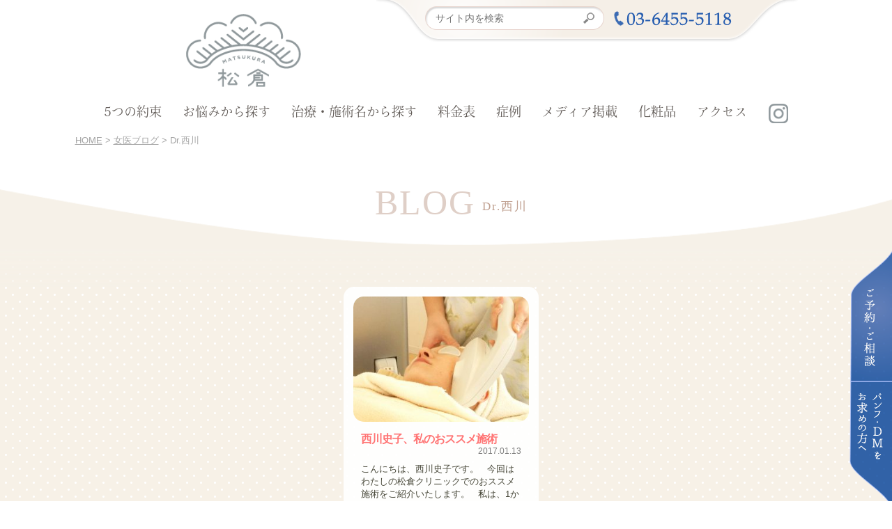

--- FILE ---
content_type: text/html; charset=UTF-8
request_url: https://www.matsukura-clinic.com/category/joi/dr-%E8%A5%BF%E5%B7%9D/
body_size: 6281
content:
<!DOCTYPE html>
<html lang="ja">
<head>
<!-- Google Tag Manager -->
<script>(function(w,d,s,l,i){w[l]=w[l]||[];w[l].push({'gtm.start':new Date().getTime(),event:'gtm.js'});var f=d.getElementsByTagName(s)[0],j=d.createElement(s),dl=l!='dataLayer'?'&l='+l:'';j.async=true;j.src='https://www.googletagmanager.com/gtm.js?id='+i+dl;f.parentNode.insertBefore(j,f);})(window,document,'script','dataLayer','GTM-WDCX8SVS');</script>
<!-- End Google Tag Manager -->

<script type="text/javascript">(function(c,l,a,r,i,t,y){c[a]=c[a]||function(){(c[a].q=c[a].q||[]).push(arguments)};t=l.createElement(r);t.async=1;t.src="https://www.clarity.ms/tag/"+i;y=l.getElementsByTagName(r)[0];y.parentNode.insertBefore(t,y);})(window, document, "clarity", "script", "k8eicwio6i");</script>

<meta charset="UTF-8">
<meta name="viewport" content="width=device-width, maximum-scale=1.0, user-scalable=yes, target-densitydpi=device-dpi, shrink-to-fit=no">
<link rel='stylesheet' href='https://www.matsukura-clinic.com/wp-content/themes/matsukura_v2/css/common.css' type='text/css' media='all' />
<link rel='stylesheet' href='https://www.matsukura-clinic.com/wp-content/themes/matsukura_v2/common/matsukura-custom-css/css/parts.css?var20241120-006'>
<script src ="https://www.matsukura-clinic.com/wp-content/themes/matsukura_v2/js/jquery.min.js"></script>
<script src ="https://www.matsukura-clinic.com/wp-content/themes/matsukura_v2/js/common.js"></script>
<script src="https://use.typekit.net/xku5svp.js"></script>
<script>try{Typekit.load({ async: true });}catch(e){}</script>
<meta property="og:image" content="https://www.matsukura-clinic.com/wp-content/themes/matsukura_v2/images/ogp.png">
<!--[if IE]><link rel="shortcut icon" href="https://www.matsukura-clinic.com/wp-content/themes/matsukura_v2/images/favicon.ico"><![endif]-->
<meta name="msapplication-TileImage" content="https://www.matsukura-clinic.com/wp-content/themes/matsukura_v2/images/ogp.png">
<link rel="apple-touch-icon" href="https://www.matsukura-clinic.com/wp-content/themes/matsukura_v2/images/apple_icon.png">
<link rel="apple-touch-icon" sizes="32x32" href="https://www.matsukura-clinic.com/wp-content/themes/matsukura_v2/images/favicon32.png">
<link rel="apple-touch-icon" sizes="152x152" href="https://www.matsukura-clinic.com/wp-content/themes/matsukura_v2/images/favicon152.png">
<link rel="icon" href="https://www.matsukura-clinic.com/wp-content/themes/matsukura_v2/images/favicon.png">


	<style>img:is([sizes="auto" i], [sizes^="auto," i]) { contain-intrinsic-size: 3000px 1500px }</style>
	
		<!-- All in One SEO 4.8.3.1 - aioseo.com -->
		<title>Dr.西川 | 松倉クリニック表参道| 東京の美容皮膚科、美容外科</title>
	<meta name="robots" content="noindex, max-snippet:-1, max-image-preview:large, max-video-preview:-1" />
	<link rel="canonical" href="https://www.matsukura-clinic.com/category/joi/dr-%e8%a5%bf%e5%b7%9d/" />
	<meta name="generator" content="All in One SEO (AIOSEO) 4.8.3.1" />
		<!-- All in One SEO -->

<script type="text/javascript" id="wpp-js" src="https://www.matsukura-clinic.com/wp-content/plugins/wordpress-popular-posts/assets/js/wpp.js?ver=7.3.1" data-sampling="0" data-sampling-rate="100" data-api-url="https://www.matsukura-clinic.com/wp-json/wordpress-popular-posts" data-post-id="0" data-token="ce39f370fa" data-lang="0" data-debug="1"></script>
<link rel="alternate" type="application/rss+xml" title="松倉クリニック表参道| 東京の美容皮膚科、美容外科 &raquo; Dr.西川 カテゴリーのフィード" href="https://www.matsukura-clinic.com/category/joi/dr-%e8%a5%bf%e5%b7%9d/feed/" />
<script type="text/javascript">
/* <![CDATA[ */
window._wpemojiSettings = {"baseUrl":"https:\/\/s.w.org\/images\/core\/emoji\/16.0.1\/72x72\/","ext":".png","svgUrl":"https:\/\/s.w.org\/images\/core\/emoji\/16.0.1\/svg\/","svgExt":".svg","source":{"concatemoji":"https:\/\/www.matsukura-clinic.com\/wp-includes\/js\/wp-emoji-release.min.js?ver=6.8.3"}};
/*! This file is auto-generated */
!function(s,n){var o,i,e;function c(e){try{var t={supportTests:e,timestamp:(new Date).valueOf()};sessionStorage.setItem(o,JSON.stringify(t))}catch(e){}}function p(e,t,n){e.clearRect(0,0,e.canvas.width,e.canvas.height),e.fillText(t,0,0);var t=new Uint32Array(e.getImageData(0,0,e.canvas.width,e.canvas.height).data),a=(e.clearRect(0,0,e.canvas.width,e.canvas.height),e.fillText(n,0,0),new Uint32Array(e.getImageData(0,0,e.canvas.width,e.canvas.height).data));return t.every(function(e,t){return e===a[t]})}function u(e,t){e.clearRect(0,0,e.canvas.width,e.canvas.height),e.fillText(t,0,0);for(var n=e.getImageData(16,16,1,1),a=0;a<n.data.length;a++)if(0!==n.data[a])return!1;return!0}function f(e,t,n,a){switch(t){case"flag":return n(e,"\ud83c\udff3\ufe0f\u200d\u26a7\ufe0f","\ud83c\udff3\ufe0f\u200b\u26a7\ufe0f")?!1:!n(e,"\ud83c\udde8\ud83c\uddf6","\ud83c\udde8\u200b\ud83c\uddf6")&&!n(e,"\ud83c\udff4\udb40\udc67\udb40\udc62\udb40\udc65\udb40\udc6e\udb40\udc67\udb40\udc7f","\ud83c\udff4\u200b\udb40\udc67\u200b\udb40\udc62\u200b\udb40\udc65\u200b\udb40\udc6e\u200b\udb40\udc67\u200b\udb40\udc7f");case"emoji":return!a(e,"\ud83e\udedf")}return!1}function g(e,t,n,a){var r="undefined"!=typeof WorkerGlobalScope&&self instanceof WorkerGlobalScope?new OffscreenCanvas(300,150):s.createElement("canvas"),o=r.getContext("2d",{willReadFrequently:!0}),i=(o.textBaseline="top",o.font="600 32px Arial",{});return e.forEach(function(e){i[e]=t(o,e,n,a)}),i}function t(e){var t=s.createElement("script");t.src=e,t.defer=!0,s.head.appendChild(t)}"undefined"!=typeof Promise&&(o="wpEmojiSettingsSupports",i=["flag","emoji"],n.supports={everything:!0,everythingExceptFlag:!0},e=new Promise(function(e){s.addEventListener("DOMContentLoaded",e,{once:!0})}),new Promise(function(t){var n=function(){try{var e=JSON.parse(sessionStorage.getItem(o));if("object"==typeof e&&"number"==typeof e.timestamp&&(new Date).valueOf()<e.timestamp+604800&&"object"==typeof e.supportTests)return e.supportTests}catch(e){}return null}();if(!n){if("undefined"!=typeof Worker&&"undefined"!=typeof OffscreenCanvas&&"undefined"!=typeof URL&&URL.createObjectURL&&"undefined"!=typeof Blob)try{var e="postMessage("+g.toString()+"("+[JSON.stringify(i),f.toString(),p.toString(),u.toString()].join(",")+"));",a=new Blob([e],{type:"text/javascript"}),r=new Worker(URL.createObjectURL(a),{name:"wpTestEmojiSupports"});return void(r.onmessage=function(e){c(n=e.data),r.terminate(),t(n)})}catch(e){}c(n=g(i,f,p,u))}t(n)}).then(function(e){for(var t in e)n.supports[t]=e[t],n.supports.everything=n.supports.everything&&n.supports[t],"flag"!==t&&(n.supports.everythingExceptFlag=n.supports.everythingExceptFlag&&n.supports[t]);n.supports.everythingExceptFlag=n.supports.everythingExceptFlag&&!n.supports.flag,n.DOMReady=!1,n.readyCallback=function(){n.DOMReady=!0}}).then(function(){return e}).then(function(){var e;n.supports.everything||(n.readyCallback(),(e=n.source||{}).concatemoji?t(e.concatemoji):e.wpemoji&&e.twemoji&&(t(e.twemoji),t(e.wpemoji)))}))}((window,document),window._wpemojiSettings);
/* ]]> */
</script>
<style id='wp-emoji-styles-inline-css' type='text/css'>

	img.wp-smiley, img.emoji {
		display: inline !important;
		border: none !important;
		box-shadow: none !important;
		height: 1em !important;
		width: 1em !important;
		margin: 0 0.07em !important;
		vertical-align: -0.1em !important;
		background: none !important;
		padding: 0 !important;
	}
</style>
<link rel='stylesheet' id='wp-block-library-css' href='https://www.matsukura-clinic.com/wp-includes/css/dist/block-library/style.min.css?ver=6.8.3' type='text/css' media='all' />
<style id='classic-theme-styles-inline-css' type='text/css'>
/*! This file is auto-generated */
.wp-block-button__link{color:#fff;background-color:#32373c;border-radius:9999px;box-shadow:none;text-decoration:none;padding:calc(.667em + 2px) calc(1.333em + 2px);font-size:1.125em}.wp-block-file__button{background:#32373c;color:#fff;text-decoration:none}
</style>
<style id='global-styles-inline-css' type='text/css'>
:root{--wp--preset--aspect-ratio--square: 1;--wp--preset--aspect-ratio--4-3: 4/3;--wp--preset--aspect-ratio--3-4: 3/4;--wp--preset--aspect-ratio--3-2: 3/2;--wp--preset--aspect-ratio--2-3: 2/3;--wp--preset--aspect-ratio--16-9: 16/9;--wp--preset--aspect-ratio--9-16: 9/16;--wp--preset--color--black: #000000;--wp--preset--color--cyan-bluish-gray: #abb8c3;--wp--preset--color--white: #ffffff;--wp--preset--color--pale-pink: #f78da7;--wp--preset--color--vivid-red: #cf2e2e;--wp--preset--color--luminous-vivid-orange: #ff6900;--wp--preset--color--luminous-vivid-amber: #fcb900;--wp--preset--color--light-green-cyan: #7bdcb5;--wp--preset--color--vivid-green-cyan: #00d084;--wp--preset--color--pale-cyan-blue: #8ed1fc;--wp--preset--color--vivid-cyan-blue: #0693e3;--wp--preset--color--vivid-purple: #9b51e0;--wp--preset--gradient--vivid-cyan-blue-to-vivid-purple: linear-gradient(135deg,rgba(6,147,227,1) 0%,rgb(155,81,224) 100%);--wp--preset--gradient--light-green-cyan-to-vivid-green-cyan: linear-gradient(135deg,rgb(122,220,180) 0%,rgb(0,208,130) 100%);--wp--preset--gradient--luminous-vivid-amber-to-luminous-vivid-orange: linear-gradient(135deg,rgba(252,185,0,1) 0%,rgba(255,105,0,1) 100%);--wp--preset--gradient--luminous-vivid-orange-to-vivid-red: linear-gradient(135deg,rgba(255,105,0,1) 0%,rgb(207,46,46) 100%);--wp--preset--gradient--very-light-gray-to-cyan-bluish-gray: linear-gradient(135deg,rgb(238,238,238) 0%,rgb(169,184,195) 100%);--wp--preset--gradient--cool-to-warm-spectrum: linear-gradient(135deg,rgb(74,234,220) 0%,rgb(151,120,209) 20%,rgb(207,42,186) 40%,rgb(238,44,130) 60%,rgb(251,105,98) 80%,rgb(254,248,76) 100%);--wp--preset--gradient--blush-light-purple: linear-gradient(135deg,rgb(255,206,236) 0%,rgb(152,150,240) 100%);--wp--preset--gradient--blush-bordeaux: linear-gradient(135deg,rgb(254,205,165) 0%,rgb(254,45,45) 50%,rgb(107,0,62) 100%);--wp--preset--gradient--luminous-dusk: linear-gradient(135deg,rgb(255,203,112) 0%,rgb(199,81,192) 50%,rgb(65,88,208) 100%);--wp--preset--gradient--pale-ocean: linear-gradient(135deg,rgb(255,245,203) 0%,rgb(182,227,212) 50%,rgb(51,167,181) 100%);--wp--preset--gradient--electric-grass: linear-gradient(135deg,rgb(202,248,128) 0%,rgb(113,206,126) 100%);--wp--preset--gradient--midnight: linear-gradient(135deg,rgb(2,3,129) 0%,rgb(40,116,252) 100%);--wp--preset--font-size--small: 13px;--wp--preset--font-size--medium: 20px;--wp--preset--font-size--large: 36px;--wp--preset--font-size--x-large: 42px;--wp--preset--spacing--20: 0.44rem;--wp--preset--spacing--30: 0.67rem;--wp--preset--spacing--40: 1rem;--wp--preset--spacing--50: 1.5rem;--wp--preset--spacing--60: 2.25rem;--wp--preset--spacing--70: 3.38rem;--wp--preset--spacing--80: 5.06rem;--wp--preset--shadow--natural: 6px 6px 9px rgba(0, 0, 0, 0.2);--wp--preset--shadow--deep: 12px 12px 50px rgba(0, 0, 0, 0.4);--wp--preset--shadow--sharp: 6px 6px 0px rgba(0, 0, 0, 0.2);--wp--preset--shadow--outlined: 6px 6px 0px -3px rgba(255, 255, 255, 1), 6px 6px rgba(0, 0, 0, 1);--wp--preset--shadow--crisp: 6px 6px 0px rgba(0, 0, 0, 1);}:where(.is-layout-flex){gap: 0.5em;}:where(.is-layout-grid){gap: 0.5em;}body .is-layout-flex{display: flex;}.is-layout-flex{flex-wrap: wrap;align-items: center;}.is-layout-flex > :is(*, div){margin: 0;}body .is-layout-grid{display: grid;}.is-layout-grid > :is(*, div){margin: 0;}:where(.wp-block-columns.is-layout-flex){gap: 2em;}:where(.wp-block-columns.is-layout-grid){gap: 2em;}:where(.wp-block-post-template.is-layout-flex){gap: 1.25em;}:where(.wp-block-post-template.is-layout-grid){gap: 1.25em;}.has-black-color{color: var(--wp--preset--color--black) !important;}.has-cyan-bluish-gray-color{color: var(--wp--preset--color--cyan-bluish-gray) !important;}.has-white-color{color: var(--wp--preset--color--white) !important;}.has-pale-pink-color{color: var(--wp--preset--color--pale-pink) !important;}.has-vivid-red-color{color: var(--wp--preset--color--vivid-red) !important;}.has-luminous-vivid-orange-color{color: var(--wp--preset--color--luminous-vivid-orange) !important;}.has-luminous-vivid-amber-color{color: var(--wp--preset--color--luminous-vivid-amber) !important;}.has-light-green-cyan-color{color: var(--wp--preset--color--light-green-cyan) !important;}.has-vivid-green-cyan-color{color: var(--wp--preset--color--vivid-green-cyan) !important;}.has-pale-cyan-blue-color{color: var(--wp--preset--color--pale-cyan-blue) !important;}.has-vivid-cyan-blue-color{color: var(--wp--preset--color--vivid-cyan-blue) !important;}.has-vivid-purple-color{color: var(--wp--preset--color--vivid-purple) !important;}.has-black-background-color{background-color: var(--wp--preset--color--black) !important;}.has-cyan-bluish-gray-background-color{background-color: var(--wp--preset--color--cyan-bluish-gray) !important;}.has-white-background-color{background-color: var(--wp--preset--color--white) !important;}.has-pale-pink-background-color{background-color: var(--wp--preset--color--pale-pink) !important;}.has-vivid-red-background-color{background-color: var(--wp--preset--color--vivid-red) !important;}.has-luminous-vivid-orange-background-color{background-color: var(--wp--preset--color--luminous-vivid-orange) !important;}.has-luminous-vivid-amber-background-color{background-color: var(--wp--preset--color--luminous-vivid-amber) !important;}.has-light-green-cyan-background-color{background-color: var(--wp--preset--color--light-green-cyan) !important;}.has-vivid-green-cyan-background-color{background-color: var(--wp--preset--color--vivid-green-cyan) !important;}.has-pale-cyan-blue-background-color{background-color: var(--wp--preset--color--pale-cyan-blue) !important;}.has-vivid-cyan-blue-background-color{background-color: var(--wp--preset--color--vivid-cyan-blue) !important;}.has-vivid-purple-background-color{background-color: var(--wp--preset--color--vivid-purple) !important;}.has-black-border-color{border-color: var(--wp--preset--color--black) !important;}.has-cyan-bluish-gray-border-color{border-color: var(--wp--preset--color--cyan-bluish-gray) !important;}.has-white-border-color{border-color: var(--wp--preset--color--white) !important;}.has-pale-pink-border-color{border-color: var(--wp--preset--color--pale-pink) !important;}.has-vivid-red-border-color{border-color: var(--wp--preset--color--vivid-red) !important;}.has-luminous-vivid-orange-border-color{border-color: var(--wp--preset--color--luminous-vivid-orange) !important;}.has-luminous-vivid-amber-border-color{border-color: var(--wp--preset--color--luminous-vivid-amber) !important;}.has-light-green-cyan-border-color{border-color: var(--wp--preset--color--light-green-cyan) !important;}.has-vivid-green-cyan-border-color{border-color: var(--wp--preset--color--vivid-green-cyan) !important;}.has-pale-cyan-blue-border-color{border-color: var(--wp--preset--color--pale-cyan-blue) !important;}.has-vivid-cyan-blue-border-color{border-color: var(--wp--preset--color--vivid-cyan-blue) !important;}.has-vivid-purple-border-color{border-color: var(--wp--preset--color--vivid-purple) !important;}.has-vivid-cyan-blue-to-vivid-purple-gradient-background{background: var(--wp--preset--gradient--vivid-cyan-blue-to-vivid-purple) !important;}.has-light-green-cyan-to-vivid-green-cyan-gradient-background{background: var(--wp--preset--gradient--light-green-cyan-to-vivid-green-cyan) !important;}.has-luminous-vivid-amber-to-luminous-vivid-orange-gradient-background{background: var(--wp--preset--gradient--luminous-vivid-amber-to-luminous-vivid-orange) !important;}.has-luminous-vivid-orange-to-vivid-red-gradient-background{background: var(--wp--preset--gradient--luminous-vivid-orange-to-vivid-red) !important;}.has-very-light-gray-to-cyan-bluish-gray-gradient-background{background: var(--wp--preset--gradient--very-light-gray-to-cyan-bluish-gray) !important;}.has-cool-to-warm-spectrum-gradient-background{background: var(--wp--preset--gradient--cool-to-warm-spectrum) !important;}.has-blush-light-purple-gradient-background{background: var(--wp--preset--gradient--blush-light-purple) !important;}.has-blush-bordeaux-gradient-background{background: var(--wp--preset--gradient--blush-bordeaux) !important;}.has-luminous-dusk-gradient-background{background: var(--wp--preset--gradient--luminous-dusk) !important;}.has-pale-ocean-gradient-background{background: var(--wp--preset--gradient--pale-ocean) !important;}.has-electric-grass-gradient-background{background: var(--wp--preset--gradient--electric-grass) !important;}.has-midnight-gradient-background{background: var(--wp--preset--gradient--midnight) !important;}.has-small-font-size{font-size: var(--wp--preset--font-size--small) !important;}.has-medium-font-size{font-size: var(--wp--preset--font-size--medium) !important;}.has-large-font-size{font-size: var(--wp--preset--font-size--large) !important;}.has-x-large-font-size{font-size: var(--wp--preset--font-size--x-large) !important;}
:where(.wp-block-post-template.is-layout-flex){gap: 1.25em;}:where(.wp-block-post-template.is-layout-grid){gap: 1.25em;}
:where(.wp-block-columns.is-layout-flex){gap: 2em;}:where(.wp-block-columns.is-layout-grid){gap: 2em;}
:root :where(.wp-block-pullquote){font-size: 1.5em;line-height: 1.6;}
</style>
<link rel='stylesheet' id='wordpress-popular-posts-css-css' href='https://www.matsukura-clinic.com/wp-content/plugins/wordpress-popular-posts/assets/css/wpp.css?ver=7.3.1' type='text/css' media='all' />
<link rel="https://api.w.org/" href="https://www.matsukura-clinic.com/wp-json/" /><link rel="alternate" title="JSON" type="application/json" href="https://www.matsukura-clinic.com/wp-json/wp/v2/categories/190" /><link rel="EditURI" type="application/rsd+xml" title="RSD" href="https://www.matsukura-clinic.com/xmlrpc.php?rsd" />
<meta name="generator" content="WordPress 6.8.3" />
            <style id="wpp-loading-animation-styles">@-webkit-keyframes bgslide{from{background-position-x:0}to{background-position-x:-200%}}@keyframes bgslide{from{background-position-x:0}to{background-position-x:-200%}}.wpp-widget-block-placeholder,.wpp-shortcode-placeholder{margin:0 auto;width:60px;height:3px;background:#dd3737;background:linear-gradient(90deg,#dd3737 0%,#571313 10%,#dd3737 100%);background-size:200% auto;border-radius:3px;-webkit-animation:bgslide 1s infinite linear;animation:bgslide 1s infinite linear}</style>
            <!-- ## NXS/OG ## --><!-- ## NXSOGTAGS ## --><!-- ## NXS/OG ## -->
	<style>img:is([sizes="auto" i], [sizes^="auto," i]) { contain-intrinsic-size: 3000px 1500px }</style>
	
		<!-- All in One SEO 4.8.3.1 - aioseo.com -->
	<meta name="robots" content="noindex, max-snippet:-1, max-image-preview:large, max-video-preview:-1" />
	<link rel="canonical" href="https://www.matsukura-clinic.com/category/joi/dr-%e8%a5%bf%e5%b7%9d/" />
	<meta name="generator" content="All in One SEO (AIOSEO) 4.8.3.1" />
		<!-- All in One SEO -->

<script type="text/javascript" id="wpp-js" src="https://www.matsukura-clinic.com/wp-content/plugins/wordpress-popular-posts/assets/js/wpp.js?ver=7.3.1" data-sampling="0" data-sampling-rate="100" data-api-url="https://www.matsukura-clinic.com/wp-json/wordpress-popular-posts" data-post-id="0" data-token="ce39f370fa" data-lang="0" data-debug="1"></script>
<link rel="alternate" type="application/rss+xml" title="松倉クリニック表参道| 東京の美容皮膚科、美容外科 &raquo; Dr.西川 カテゴリーのフィード" href="https://www.matsukura-clinic.com/category/joi/dr-%e8%a5%bf%e5%b7%9d/feed/" />
<link rel="https://api.w.org/" href="https://www.matsukura-clinic.com/wp-json/" /><link rel="alternate" title="JSON" type="application/json" href="https://www.matsukura-clinic.com/wp-json/wp/v2/categories/190" /><link rel="EditURI" type="application/rsd+xml" title="RSD" href="https://www.matsukura-clinic.com/xmlrpc.php?rsd" />
<meta name="generator" content="WordPress 6.8.3" />
            <style id="wpp-loading-animation-styles">@-webkit-keyframes bgslide{from{background-position-x:0}to{background-position-x:-200%}}@keyframes bgslide{from{background-position-x:0}to{background-position-x:-200%}}.wpp-widget-block-placeholder,.wpp-shortcode-placeholder{margin:0 auto;width:60px;height:3px;background:#dd3737;background:linear-gradient(90deg,#dd3737 0%,#571313 10%,#dd3737 100%);background-size:200% auto;border-radius:3px;-webkit-animation:bgslide 1s infinite linear;animation:bgslide 1s infinite linear}</style>
            <!-- ## NXS/OG ## --><!-- ## NXSOGTAGS ## --><!-- ## NXS/OG ## -->
<link rel='stylesheet' href='https://www.matsukura-clinic.com/wp-content/themes/matsukura_v2/css/blog.css' type='text/css' media='all' />
</head>

<body id="p_page" class="%e8%a5%bf%e5%b7%9d%e5%8f%b2%e5%ad%90%e3%80%81%e7%a7%81%e3%81%ae%e3%81%8a%e3%82%b9%e3%82%b9%e3%83%a1%e6%96%bd%e8%a1%93">
<div id="fb-root"></div>
<script>(function(d, s, id) {
var js, fjs = d.getElementsByTagName(s)[0];
if (d.getElementById(id)) return;
js = d.createElement(s); js.id = id;
js.src = "//connect.facebook.net/ja_JP/sdk.js#xfbml=1&version=v2.8&appId=644800182365384";
fjs.parentNode.insertBefore(js, fjs);
}(document, 'script', 'facebook-jssdk'));</script>
<!-- Google Tag Manager -->
<noscript><iframe src="//www.googletagmanager.com/ns.html?id=GTM-WTZF6Z"
height="0" width="0" style="display:none;visibility:hidden"></iframe></noscript>
<script>(function(w,d,s,l,i){w[l]=w[l]||[];w[l].push({'gtm.start':
new Date().getTime(),event:'gtm.js'});var f=d.getElementsByTagName(s)[0],
j=d.createElement(s),dl=l!='dataLayer'?'&l='+l:'';j.async=true;j.src=
'//www.googletagmanager.com/gtm.js?id='+i+dl;f.parentNode.insertBefore(j,f);
})(window,document,'script','dataLayer','GTM-WTZF6Z');</script>
<!-- End Google Tag Manager -->

<!-- Google Tag Manager (noscript) -->
<noscript><iframe src="https://www.googletagmanager.com/ns.html?id=GTM-WDCX8SVS" height="0" width="0" style="display:none;visibility:hidden"></iframe></noscript>
<!-- End Google Tag Manager (noscript) -->
<header>
<a href="https://www.matsukura-clinic.com/" class="logo"><img src ="https://www.matsukura-clinic.com/wp-content/themes/matsukura_v2/images/matsukura_logo-pc.png" alt="松倉クリニック表参道"></a>

<nav id="h_navi">
<ul>
<li><a href="https://www.matsukura-clinic.com/concept/">5つの約束</a></li>
<li><a href="https://www.matsukura-clinic.com/menu/">お悩みから探す</a></li>
<li><a href="https://www.matsukura-clinic.com/treatment/">治療・施術名から探す</a></li>
<li><a href="https://www.matsukura-clinic.com/price/">料金表</a></li>
<li><a href="https://www.matsukura-clinic.com/case/">症例</a></li>
<li><a href="https://www.matsukura-clinic.com/media/">メディア掲載</a></li>
<li><a href="https://www.matsukura-clinic.com/treatment/homecare/">化粧品</a></li>
<li><a href="https://www.matsukura-clinic.com/#cli_information">アクセス</a></li>
<li><div class="icon"><a href="https://www.instagram.com/matsukura_clinic/?hl=ja" target="_blank"><img src ="https://www.matsukura-clinic.com/wp-content/uploads/2021/06/ico_instagram-1.png" alt="Facebook"></a></div></li>
</ul>
</nav>



<div class="m_top">
<form role="search" method="get" class="search-form" action="https://www.matsukura-clinic.com/">
<input type="search" class="search-field" placeholder="サイト内を検索" value="" name="s">
<input type="submit" class="search-button" value="検索">
</form>
<a href="tel:0364555118" id="h_tel"><img src ="https://www.matsukura-clinic.com/wp-content/themes/matsukura_v2/images/txt_teltop.png" alt="ご予約は0364555118"></a>
</div>
<div class="m_pan_pc">
<div class="m_pan_txt">  
<!-- Breadcrumb NavXT 7.4.1 -->
<span property="itemListElement" typeof="ListItem"><a property="item" typeof="WebPage" title="Go to 松倉クリニック表参道| 東京の美容皮膚科、美容外科." href="https://www.matsukura-clinic.com" class="home" ><span property="name">HOME</span></a><meta property="position" content="1"></span> &gt; <span property="itemListElement" typeof="ListItem"><a property="item" typeof="WebPage" title="Go to the 女医ブログ カテゴリー archives." href="https://www.matsukura-clinic.com/category/joi/" class="taxonomy category" ><span property="name">女医ブログ</span></a><meta property="position" content="2"></span> &gt; <span property="itemListElement" typeof="ListItem"><span property="name" class="archive taxonomy category current-item">Dr.西川</span><meta property="url" content="https://www.matsukura-clinic.com/category/joi/dr-%e8%a5%bf%e5%b7%9d/"><meta property="position" content="3"></span></div>
</div>
<div class="m_side">
<a href="https://www.matsukura-clinic.com/contact/" id="h_reserve"><img src ="https://www.matsukura-clinic.com/wp-content/themes/matsukura_v2/images/nav_reserve-pc.png" alt="ご予約・ご相談" class="ichange"></a>
<a href="https://www.matsukura-clinic.com/dmcontact/" id="h_panph"><img src ="https://www.matsukura-clinic.com/wp-content/themes/matsukura_v2/images/nav_panph-pc.png" alt="パンフレット・DMをお求めの方へ" class="ichange"></a>
</div>
</header>
<img src="https://www.matsukura-clinic.com/wp-content/themes/matsukura_v2/images/spacer.gif" alt="menu" id="sp_menu">
<div class="m_pan_sp">
<div class="m_pan_txt">  
<!-- Breadcrumb NavXT 7.4.1 -->
<span property="itemListElement" typeof="ListItem"><a property="item" typeof="WebPage" title="Go to 松倉クリニック表参道| 東京の美容皮膚科、美容外科." href="https://www.matsukura-clinic.com" class="home" ><span property="name">HOME</span></a><meta property="position" content="1"></span> &gt; <span property="itemListElement" typeof="ListItem"><a property="item" typeof="WebPage" title="Go to the 女医ブログ カテゴリー archives." href="https://www.matsukura-clinic.com/category/joi/" class="taxonomy category" ><span property="name">女医ブログ</span></a><meta property="position" content="2"></span> &gt; <span property="itemListElement" typeof="ListItem"><span property="name" class="archive taxonomy category current-item">Dr.西川</span><meta property="url" content="https://www.matsukura-clinic.com/category/joi/dr-%e8%a5%bf%e5%b7%9d/"><meta property="position" content="3"></span></div>
</div>

<div id="fixedicon2">
<ul>
<li><a class="fixed_mail" href="https://www.matsukura-clinic.com/contact/"><img src="https://www.matsukura-clinic.com/wp-content/uploads/2024/08/icon-fixed-web.png" alt="WEB予約 icon" title="WEB予約 icon"></a></li>
<li><a class="fixed_tel" href="tel:0364555118"><img src="https://www.matsukura-clinic.com/wp-content/uploads/2024/08/icon-fixed-tel.png" alt="tel icon" title="tel icon"></a></li>
</ul>
</div>

<div id="main">
<div id="firstview">
<h1>BLOG<span>Dr.西川</span></h1>
</div>
<div class="bloglist">
<div class="cover"></div>

<div class="box">


<article id="post-2183">
<a href="https://www.matsukura-clinic.com/2017/01/13/%e8%a5%bf%e5%b7%9d%e5%8f%b2%e5%ad%90%e3%80%81%e7%a7%81%e3%81%ae%e3%81%8a%e3%82%b9%e3%82%b9%e3%83%a1%e6%96%bd%e8%a1%93/" style="background-image:url(/wp-content/uploads/2016/10/db1ec438d476d2673048606a33872451-300x225.jpg)" class="post_img"></a>
<div class="mainText">
  <h3><a href="https://www.matsukura-clinic.com/2017/01/13/%e8%a5%bf%e5%b7%9d%e5%8f%b2%e5%ad%90%e3%80%81%e7%a7%81%e3%81%ae%e3%81%8a%e3%82%b9%e3%82%b9%e3%83%a1%e6%96%bd%e8%a1%93/">西川史子、私のおススメ施術</a></h3>
  <span class="date">2017.01.13</span>
  <p>こんにちは、西川史子です。 &nbsp; 今回はわたしの松倉クリニックでのおススメ施術をご紹介いたします。 &nbsp; 私は、1か月半に1度、オーロラ＋ポラリスをやっています。 &nbsp; オーロラとは、シミのケアと&#8230;</p>
</div>
<div class="a_footer">
  

--- FILE ---
content_type: text/css
request_url: https://www.matsukura-clinic.com/wp-content/themes/matsukura_v2/common/matsukura-custom-css/css/parts.css?var20241120-006
body_size: 2777
content:
@charset "UTF-8";@media screen and (max-width:768px){.m_top{display:none!important}}@media screen and (min-width:769px){br.sp_only{display:none}}@media screen and (max-width:768px){br.pc_only{display:none}br.sp_only{display:block}}@media screen and (min-width:769px){#h_navi ul{margin-top:1rem;display:-webkit-box;display:-ms-flexbox;display:flex;-webkit-box-pack:center;-ms-flex-pack:center;justify-content:center;-webkit-box-align:center;-ms-flex-align:center;align-items:center;wrap:wrap;-ms-flex-wrap:wrap;flex-wrap:wrap}}#h_navi ul li a{display:block;padding:1rem 1.5rem;text-decoration:none;color:rgba(57,50,45,0.8);text-shadow:0 0 1rem white,0 0 1rem white,0 0 1rem white,0 0 1rem white;font-family:"ryo-text-plusn","YuMincho","Yu Mincho","游明朝","游明朝体","Helvetica Neue","Hiragino Kaku Gothic ProN","ヒラギノ角ゴ ProN",Meiryo,"メイリオ",sans-serif}@media screen and (min-width:769px){#h_navi ul li a{font-size:18px}}@media screen and (max-width:768px){#h_navi ul li a{font-size:20px}}#h_navi ul li a img{display:block;margin:auto}#fixedicon{z-index:9000;position:fixed}@media screen and (min-width:769px){#fixedicon{display:none}}@media screen and (max-width:768px){#fixedicon{bottom:0;left:0;display:block;width:100%;height:auto}}@media screen and (max-width:768px){#fixedicon ul{display:-webkit-box;display:-ms-flexbox;display:flex}}@media screen and (min-width:769px){#fixedicon ul li:nth-child(n+2){margin-top:1rem}}@media screen and (max-width:768px){#fixedicon ul li{width:50%}}#fixedicon ul li a{color:#255caf;-webkit-box-sizing:border-box;box-sizing:border-box}@media screen and (min-width:769px){#fixedicon ul li a{display:block;border-radius:2rem 0 0 0;-webkit-box-shadow:0 0 4px #888;box-shadow:0 0 4px #888;font-size:0.8rem}}@media screen and (max-width:768px){#fixedicon ul li a{height:71px;padding:2rem;font-size:1.8rem;text-decoration:none;display:-webkit-box;display:-ms-flexbox;display:flex;-webkit-box-pack:center;-ms-flex-pack:center;justify-content:center;-webkit-box-align:center;-ms-flex-align:center;align-items:center}}#fixedicon ul li a img,#fixedicon ul li a svg{display:block}@media screen and (min-width:769px){#fixedicon ul li a img,#fixedicon ul li a svg{margin:0 auto 0.5rem}}@media screen and (max-width:768px){#fixedicon ul li a img,#fixedicon ul li a svg{margin-right:0.5rem}}#fixedicon ul li a span{display:block;font-size:100%;line-height:1.2;text-align:center;color:#255caf;font-weight:bold}@media screen and (min-width:769px){#fixedicon ul li a span.pc_only{display:block}}@media screen and (max-width:768px){#fixedicon ul li a span.pc_only{display:none}}@media screen and (min-width:769px){#fixedicon ul li a span.sp_only{display:none}}@media screen and (max-width:768px){#fixedicon ul li a span.sp_only{display:block}}#fixedicon ul li a.fixed_mail{background:#FBF9F5}@media screen and (min-width:769px){#fixedicon ul li a.fixed_mail img,#fixedicon ul li a.fixed_mail svg{width:22px;height:auto}}@media screen and (max-width:768px){#fixedicon ul li a.fixed_mail img,#fixedicon ul li a.fixed_mail svg{width:2.8rem;height:auto}}#fixedicon ul li a.fixed_tel{background:#255caf}#fixedicon ul li a.fixed_tel span{color:white}@media screen and (min-width:769px){#fixedicon ul li a.fixed_tel img,#fixedicon ul li a.fixed_tel svg{width:16px;height:auto}}@media screen and (max-width:768px){#fixedicon ul li a.fixed_tel img,#fixedicon ul li a.fixed_tel svg{width:2rem;height:auto}}#fixedicon2{z-index:9000;position:fixed}@media screen and (min-width:769px){#fixedicon2{display:none}}@media screen and (max-width:768px){#fixedicon2{bottom:0;left:0;display:block;width:100%;height:auto}}#fixedicon2 ul{width:calc(100% - 2rem);max-width:430px;margin:auto}@media screen and (max-width:768px){#fixedicon2 ul{display:-webkit-box;display:-ms-flexbox;display:flex}}#fixedicon2 ul li{padding:1rem}@media screen and (min-width:769px){#fixedicon2 ul li:nth-child(n+2){margin-top:1rem}}@media screen and (max-width:768px){#fixedicon2 ul li{width:50%}}#fixedicon2 ul li a img{display:block;width:100%;height:auto}#supervise_doctor{margin-top:3rem}@media screen and (min-width:769px){#supervise_doctor{display:-webkit-box;display:-ms-flexbox;display:flex}}@media screen and (min-width:769px){#supervise_doctor .imgbox{width:45%;margin-right:3rem}}#supervise_doctor .imgbox img{display:block;width:100%}#supervise_doctor .textbox{-webkit-box-flex:1;-ms-flex:1;flex:1}@media screen and (max-width:768px){#supervise_doctor .textbox{margin-top:2rem}}#supervise_doctor .textbox p{line-height:2}#supervise_doctor .textbox .full_name{display:-webkit-box;display:-ms-flexbox;display:flex;-webkit-box-pack:center;-ms-flex-pack:center;justify-content:center;-webkit-box-align:center;-ms-flex-align:center;align-items:center}#supervise_doctor .textbox .full_name .en,#supervise_doctor .textbox .full_name .ja{color:#646472;font-family:"ryo-text-plusn","YuMincho","Yu Mincho","游明朝","游明朝体","Helvetica Neue","Hiragino Kaku Gothic ProN","ヒラギノ角ゴ ProN",Meiryo,"メイリオ",sans-serif}#supervise_doctor .textbox .full_name .ja{color:#003F98;font-size:2.4rem;margin-right:2rem}#supervise_doctor .textbox .position_name{padding:1rem 0;margin:0;text-align:center;font-size:1.6rem;color:#646472;font-family:"ryo-text-plusn","YuMincho","Yu Mincho","游明朝","游明朝体","Helvetica Neue","Hiragino Kaku Gothic ProN","ヒラギノ角ゴ ProN",Meiryo,"メイリオ",sans-serif}#supervise_doctor .textbox .career,#supervise_doctor .textbox .qualifications{margin-top:2rem}#supervise_doctor .textbox .career .pseudo_headline,#supervise_doctor .textbox .qualifications .pseudo_headline{color:#003F98;font-size:1.8rem;font-weight:bold}#supervise_doctor .textbox .career p:nth-child(n+2),#supervise_doctor .textbox .qualifications p:nth-child(n+2){margin-top:1rem}.dr_commentbox{width:100%;max-width:1240px;padding:20px 20px 60px;margin:auto}#column_contents .commentbox,.dr_commentbox .commentbox{padding:2rem;background:#F6F1E8;border:0;border-radius:0}@media screen and (min-width:769px){#column_contents .commentbox,.dr_commentbox .commentbox{display:-webkit-box;display:-ms-flexbox;display:flex;-webkit-box-align:end;-ms-flex-align:end;align-items:flex-end}#column_contents .commentbox:nth-child(n+2),.dr_commentbox .commentbox:nth-child(n+2){margin-top:4rem}}@media screen and (max-width:768px){#column_contents .commentbox,.dr_commentbox .commentbox{margin-top:3rem;display:-webkit-box;display:-ms-flexbox;display:flex;-webkit-box-align:end;-ms-flex-align:end;align-items:flex-end}}#column_contents .commentbox:before,.dr_commentbox .commentbox:before{display:none}@media screen and (min-width:769px){#column_contents .commentbox .facebox,.dr_commentbox .commentbox .facebox{width:150px}}@media screen and (max-width:768px){#column_contents .commentbox .facebox,.dr_commentbox .commentbox .facebox{width:100px}}#column_contents .commentbox .facebox .photo,.dr_commentbox .commentbox .facebox .photo{display:block}@media screen and (min-width:769px){#column_contents .commentbox .facebox .photo,.dr_commentbox .commentbox .facebox .photo{width:150px}}@media screen and (max-width:768px){#column_contents .commentbox .facebox .photo,.dr_commentbox .commentbox .facebox .photo{width:100px}}#column_contents .commentbox .facebox .photo img,.dr_commentbox .commentbox .facebox .photo img{display:block;width:100%;height:auto}#column_contents .commentbox .facebox .photo.doctor01,.dr_commentbox .commentbox .facebox .photo.doctor01{padding-top:100%;background:url("https://www.matsukura-clinic.com/wp-content/uploads/2025/01/column-dr-01.png") no-repeat;background-position:center;background-size:cover}#column_contents .commentbox .facebox .photo.doctor02,.dr_commentbox .commentbox .facebox .photo.doctor02{padding-top:100%;background:url("https://www.matsukura-clinic.com/wp-content/uploads/2025/01/column-dr-02.png") no-repeat;background-position:center;background-size:cover}#column_contents .commentbox .facebox .photo.doctor03,.dr_commentbox .commentbox .facebox .photo.doctor03{padding-top:100%;background:url("https://www.matsukura-clinic.com/wp-content/uploads/2025/01/column-dr-03.png") no-repeat;background-position:center;background-size:cover}#column_contents .commentbox .balloonbox,.dr_commentbox .commentbox .balloonbox{position:relative;border-radius:0.5rem;background:white;overflow:visible}@media screen and (min-width:769px){#column_contents .commentbox .balloonbox,.dr_commentbox .commentbox .balloonbox{padding:2rem;-webkit-box-flex:1;-ms-flex:1;flex:1}}@media screen and (max-width:768px){#column_contents .commentbox .balloonbox,.dr_commentbox .commentbox .balloonbox{padding:2rem;-webkit-box-flex:1;-ms-flex:1;flex:1}}#column_contents .commentbox .balloonbox:after,#column_contents .commentbox .balloonbox:before,.dr_commentbox .commentbox .balloonbox:after,.dr_commentbox .commentbox .balloonbox:before{position:absolute;content:"";width:0;height:0;border:0.5rem solid transparent;bottom:calc(20% - 5px)}#column_contents .commentbox .balloonbox strong,.dr_commentbox .commentbox .balloonbox strong{font-weight:bold}#column_contents .commentbox .balloonbox a,.dr_commentbox .commentbox .balloonbox a{text-decoration:underline}#column_contents .commentbox .balloonbox p,.dr_commentbox .commentbox .balloonbox p{margin:0;text-align:left}@media screen and (min-width:769px){#column_contents .commentbox .balloonbox p,.dr_commentbox .commentbox .balloonbox p{line-height:2}}@media screen and (max-width:768px){#column_contents .commentbox .balloonbox p,.dr_commentbox .commentbox .balloonbox p{line-height:1.8;font-size:1.4rem}}#column_contents .commentbox .balloonbox p strong,.dr_commentbox .commentbox .balloonbox p strong{font-weight:bold;color:#c8ac6d}@media screen and (min-width:769px){#column_contents .commentbox.balloon_right .balloonbox,.dr_commentbox .commentbox.balloon_right .balloonbox{margin-left:3rem}}@media screen and (max-width:768px){#column_contents .commentbox.balloon_right .balloonbox,.dr_commentbox .commentbox.balloon_right .balloonbox{margin-left:1.4rem}}#column_contents .commentbox.balloon_right .balloonbox:before,.dr_commentbox .commentbox.balloon_right .balloonbox:before{right:100%;border-right:1rem solid white}#column_contents .commentbox.balloon_right .balloonbox:after,.dr_commentbox .commentbox.balloon_right .balloonbox:after{right:calc(100% - 2px);border-right:1rem solid white}#column_contents .commentbox.balloon_left .facebox,.dr_commentbox .commentbox.balloon_left .facebox{-webkit-box-ordinal-group:2;-ms-flex-order:2;order:2}@media screen and (min-width:769px){#column_contents .commentbox.balloon_left .balloonbox,.dr_commentbox .commentbox.balloon_left .balloonbox{margin-right:3rem}}#column_contents .commentbox.balloon_left .balloonbox:before,.dr_commentbox .commentbox.balloon_left .balloonbox:before{left:100%;border-left:1rem solid white}#column_contents .commentbox.balloon_left .balloonbox:after,.dr_commentbox .commentbox.balloon_left .balloonbox:after{left:calc(100% - 2px);border-left:1rem solid white}#p_page #main .old_mtparts .mt_parts_07{padding:6rem 2rem}#p_page #main .old_mtparts .mt_parts_07 .c_wrap{width:100%;max-width:1000px;margin:auto}#p_page #main .old_mtparts .mt_parts_07 h2{padding:2rem;font-size:3rem;text-align:center;color:#EDC910;background:#333}#p_page #main .old_mtparts .mt_parts_07 .cautiontabbox{margin-top:3rem;overflow:visible}#p_page #main .old_mtparts .mt_parts_07 .cautiontabbox ul{display:-webkit-box;display:-ms-flexbox;display:flex}#p_page #main .old_mtparts .mt_parts_07 .cautiontabbox ul li{-webkit-box-flex:1;-ms-flex:1;flex:1;position:relative;display:block;padding:2rem;text-align:center;background:white;border:1px solid #333}#p_page #main .old_mtparts .mt_parts_07 .cautiontabbox ul li:before{content:"";position:absolute;top:100%;left:calc(50% - 1rem);width:2rem;height:1.6rem;clip-path:polygon(0% 0%,50% 100%,100% 0%);background:#333;opacity:0;line-height:1.3}#p_page #main .old_mtparts .mt_parts_07 .cautiontabbox ul li.active{color:white;background:#333}#p_page #main .old_mtparts .mt_parts_07 .cautiontabbox ul li.active:before{opacity:1}@media screen and (max-width:768px){#p_page #main .old_mtparts .mt_parts_07 .cautiontabbox ul li{font-size:1.4rem}}#p_page #main .old_mtparts .mt_parts_07 .cautiontabbox ul li:nth-child(n+2){margin-left:2rem}#p_page #main .old_mtparts .mt_parts_07 .caution_box{display:none;padding:3rem;margin-top:3rem;background:#f7f1e7}#p_page #main .old_mtparts .mt_parts_07 .caution_box.active{display:block}#p_page #main .old_mtparts .mt_parts_07 .caution_box p{text-align:left;font-size:1.6rem;line-height:2}#p_page #main .mt_parts_cta01{width:111%;-webkit-transform:translateX(-5%);transform:translateX(-5%);-webkit-box-sizing:border-box;box-sizing:border-box;background:url("../../img/mt-img/bg-cta.jpg") no-repeat;background-position:center;background-size:cover}@media screen and (min-width:769px){#p_page #main .mt_parts_cta01{padding:6rem 0 8rem}}@media screen and (max-width:768px){#p_page #main .mt_parts_cta01{padding:5rem 0}}@media screen and (min-width:1201px){#p_page #main .mt_parts_cta01 .c_box{padding:0 3rem}}@media screen and (min-width:769px) and (max-width:1200px){#p_page #main .mt_parts_cta01 .c_box{width:100%;max-width:700px;padding:0 3rem;margin:auto}}@media screen and (max-width:768px){#p_page #main .mt_parts_cta01 .c_box{max-width:100%;padding:0 2rem;margin:auto}}#p_page #main .mt_parts_cta01 .c_box .t_box .decobox{display:-webkit-box;display:-ms-flexbox;display:flex;-webkit-box-pack:center;-ms-flex-pack:center;justify-content:center}#p_page #main .mt_parts_cta01 .c_box .t_box .decobox p{font-size:3rem;font-family:"Zen Old Mincho",serif}#p_page #main .mt_parts_cta01 .c_box .t_box .decobox p strong{color:#9f710f;font-family:"Zen Old Mincho",serif}#p_page #main .mt_parts_cta01 .c_box .t_box .bigtext{text-align:center;margin-top:2rem;line-height:1.4;font-family:"Zen Old Mincho",serif}@media screen and (min-width:769px){#p_page #main .mt_parts_cta01 .c_box .t_box .bigtext{font-size:4rem}}@media screen and (max-width:768px){#p_page #main .mt_parts_cta01 .c_box .t_box .bigtext{font-size:3.4rem}}#p_page #main .mt_parts_cta01 .c_box .t_box .bigtext strong{color:#9f710f;font-family:"Zen Old Mincho",serif}#p_page #main .mt_parts_cta01 .c_box .t_box .catch{margin-top:2rem;display:-webkit-box;display:-ms-flexbox;display:flex;-webkit-box-pack:center;-ms-flex-pack:center;justify-content:center}#p_page #main .mt_parts_cta01 .c_box .t_box .catch p{border:1px solid #b7964e;padding:3px;line-height:1.4}#p_page #main .mt_parts_cta01 .c_box .t_box .catch p span{display:block;padding:1rem 2rem;color:white;font-size:3rem;text-align:center;background:-webkit-gradient(linear,left top,right top,from(rgb(199,171,109)),color-stop(50%,rgb(183,150,78)),to(rgb(199,171,109)));background:linear-gradient(to right,rgb(199,171,109) 0%,rgb(183,150,78) 50%,rgb(199,171,109) 100%);font-family:"Zen Old Mincho",serif}@media screen and (min-width:769px){#p_page #main .mt_parts_cta01 .c_box .ctabox{padding:0 3rem;margin-top:4rem;display:-webkit-box;display:-ms-flexbox;display:flex;-webkit-box-pack:center;-ms-flex-pack:center;justify-content:center;-webkit-box-align:center;-ms-flex-align:center;align-items:center;-ms-flex-wrap:wrap;flex-wrap:wrap}}@media screen and (max-width:768px){#p_page #main .mt_parts_cta01 .c_box .ctabox{margin-top:2rem}}@media screen and (min-width:769px){#p_page #main .mt_parts_cta01 .c_box .ctabox .cta_btn{width:48%;max-width:320px}#p_page #main .mt_parts_cta01 .c_box .ctabox .cta_btn:nth-child(n+2){margin-left:4%}}@media screen and (max-width:768px){#p_page #main .mt_parts_cta01 .c_box .ctabox .cta_btn{width:100%;max-width:420px;margin:auto}#p_page #main .mt_parts_cta01 .c_box .ctabox .cta_btn:nth-child(n+2){margin-top:2rem}}#p_page #main .mt_parts_cta01 .c_box .ctabox .cta_btn a{position:relative;display:block;padding:2rem;margin:auto;font-weight:bold;color:#2D4140;border-radius:5rem;text-align:center;text-decoration:none}@media screen and (min-width:769px){#p_page #main .mt_parts_cta01 .c_box .ctabox .cta_btn a{font-size:1.6rem}}@media screen and (max-width:768px){#p_page #main .mt_parts_cta01 .c_box .ctabox .cta_btn a{font-size:2.2rem}}#p_page #main .mt_parts_cta01 .c_box .ctabox .cta_btn a:after{content:"";position:absolute;top:0;right:1rem;display:block;height:100%}@media screen and (min-width:769px){#p_page #main .mt_parts_cta01 .c_box .ctabox .cta_btn a:after{width:2.6rem;background:url("../../img/mt-img/icon-arrow-w.svg") no-repeat;background-size:1rem auto;background-position:center}}@media screen and (max-width:768px){#p_page #main .mt_parts_cta01 .c_box .ctabox .cta_btn a:after{width:2rem;background:url("../../img/mt-img/icon-arrow-w.svg") no-repeat;background-size:1rem auto;background-position:center}}#p_page #main .mt_parts_cta01 .c_box .ctabox .cta_btn.cta_reservation a{color:white;background:-webkit-gradient(linear,left top,right top,from(rgb(229,146,170)),to(rgb(197,101,124)));background:linear-gradient(to right,rgb(229,146,170) 0%,rgb(197,101,124) 100%)}#p_page #main .mt_parts_cta01 .c_box .ctabox .cta_btn.cta_price a{color:white;background:-webkit-gradient(linear,left top,right top,from(rgb(113,164,204)),to(rgb(100,145,200)));background:linear-gradient(to right,rgb(113,164,204) 0%,rgb(100,145,200) 100%)}#five_promises{padding:10rem 2rem;background:#F6F1E8;margin-top:5rem}#five_promises ul{width:100%;max-width:1000px;margin:auto}#five_promises ul li{position:relative}@media screen and (min-width:769px){#five_promises ul li{display:-webkit-box;display:-ms-flexbox;display:flex}#five_promises ul li:nth-child(n+2){margin-top:10rem}#five_promises ul li .imgbox{width:30%}#five_promises ul li .textbox{width:calc(70% - 3rem)}#five_promises ul li:nth-child(odd) .imgbox{-webkit-box-ordinal-group:1;-ms-flex-order:1;order:1}#five_promises ul li:nth-child(odd) .textbox{margin-left:3rem;-webkit-box-ordinal-group:2;-ms-flex-order:2;order:2}#five_promises ul li:nth-child(2n) .imgbox{-webkit-box-ordinal-group:2;-ms-flex-order:2;order:2}#five_promises ul li:nth-child(2n) .textbox{margin-right:3rem;-webkit-box-ordinal-group:1;-ms-flex-order:1;order:1}}@media screen and (max-width:768px){#five_promises ul li:nth-child(n+2){margin-top:3rem}}#five_promises ul li .imgbox{position:relative;-webkit-box-sizing:border-box;box-sizing:border-box}#five_promises ul li .imgbox img{display:block;max-width:100%;height:auto;margin:auto}@media screen and (max-width:768px){#five_promises ul li .textbox{margin-top:2rem}}#five_promises ul li .textbox h3,#five_promises ul li .textbox h4{font-family:"ryo-text-plusn","YuMincho","Yu Mincho","游明朝","游明朝体","Helvetica Neue","Hiragino Kaku Gothic ProN","ヒラギノ角ゴ ProN",Meiryo,"メイリオ",sans-serif}#five_promises ul li .textbox h3,#five_promises ul li .textbox h4,#five_promises ul li .textbox p{text-align:left}#five_promises ul li .textbox h3{color:#FF7272;font-size:3rem;line-height:1.6}#five_promises ul li .textbox h4{color:#AA6947;font-size:1.6rem;line-height:1.6}#five_promises ul li .textbox h4:nth-child(n+2){margin-top:2rem}#five_promises ul li .textbox p{line-height:2}#five_promises ul li .textbox p:nth-child(n+2){margin-top:2rem}

--- FILE ---
content_type: text/css
request_url: https://www.matsukura-clinic.com/wp-content/themes/matsukura_v2/css/blog.css
body_size: 1826
content:
/* -- blog -- */
#firstview {
  height:170px;
}
#firstview h1 {
  top:70px;
  margin-left:-8%; 
  color: rgba(150,97,70,0.3);
  font-family: "Palatino Linotype", "Book Antiqua", Palatino, serif;
  font-size: 5rem;
}
#firstview h1 a{text-decoration:none;}
#firstview h1 span{
  font-size: 1.7rem;
  color: rgba(150,97,70,0.6);
  margin: 0 10px 10px;
  display: inline;
  vertical-align: middle;}

.bloglist{
  width: 100%;
  background:#F7F1E7 url(../images/dot_white.png) repeat;
  text-align:center;
  padding-bottom: 30px;
  overflow: visible;
}
.cover{
  background: url(../images/bg_cover_baige.png) center top no-repeat;
  background-size: 100% 197px;
  padding: 100px 0 40px;
  margin-top: -90px;
  position: relative;
  z-index: 3;
}
.page-title{
  font-size:2rem;
  font-weight: bold;
}
.bloglist article{
  background: rgba(255,255,255,.9);
  display:inline-block;
  vertical-align:top;
  width:280px;
  min-height: 420px;
  padding:30px 25px 20px;
  border-radius: 15px 15px 15px 15px /15px 15px 15px 15px;
  margin:0 15px 15px 0 ;
  text-align:left;
  overflow: hidden;
}
.date{clear:both; color:rgba(0,0,0,.5); font-size:1.2rem; margin: -5px 0 10px 0; display:block; text-align:right;}
.post_img{
  display: block;
  float: left;
  width: 252px;
  height: 180px;
  background-color: #fff;
  background-position: center center;
  background-repeat: no-repeat;
  background-size: cover;
  margin: -16px -11px 10px;
  border-radius: 15px 15px 15px 15px /15px 15px 15px 15px;
}
.mainText{
  clear:both;
}
.mainText h3 a{
  color: #FF7373;
  font-size: 1.6rem;
  font-weight: bold;
  line-height: 130%;
  letter-spacing: -1px;
  padding:5px 0;
  text-decoration: none;
  vertical-align: middle;
  display: table-cell;
}
.mainText p {
  font-size: 1.3rem;
  text-align: left;
}

.blogpage{
  width: 100%;
  background:#F7F1E7 url(../images/dot_white.png) repeat;
  padding-bottom: 30px;
  overflow: visible;
}
 .box{
  width: 70%;
  display:inline-block;
  vertical-align:top;
}
    
.blogpage article{
  width:100%;
  background: #fff;
  overflow:hidden;
  margin:0 0 15px;
  padding:30px 20px 35px 30px;
  border-radius: 15px 15px 15px 15px /15px 15px 15px 15px;
}
h2{
  color: #FF7373;
  font-size:2.2rem;
  font-weight: bold;
 }
.blogpage .date{
  margin:0 0 10px auto;
}
.blogpage .tags{
  margin:5px 0;
}
.blogpage article section{
  line-height:190%;
  }
  .blogpage article section p{
    margin:10px 0;
  }
.blogpage article img{
  max-width: 100%;
  margin:10px 0;
  height: auto;
}

.a_footer{
  margin:20px 0 0;
  }
  .blogpage .a_footer{margin:0 0; text-align:right;}
  .a_footer a{
    color:#fff;
    background: rgba(255,107,133,0.8);
    font-size: 1.3rem;
    padding: 1px 2px;
    margin: 0 4px 3px 0;
    text-decoration: none;
  }
#b_paging{
    width: 95%;
    margin: 35px auto 50px;
}
#b_paging a{padding:10px 5px;}
#b_paging .before{width:auto; float:left; text-align:left; display:inline-block;}
#b_paging .blogtop{
  width: 130px;
  padding: 10px;
  text-align: center;
  display: inline-block;
  background: #fff;
  color: #CC7C5E;
  font-weight: bold;
	font-family:'ryo-text-plusn','YuMincho','Yu Mincho','游明朝','游明朝体','Helvetica Neue','Hiragino Kaku Gothic ProN','ヒラギノ角ゴ ProN', Meiryo,'メイリオ', sans-serif;
  text-decoration: none;
  border: #CC7C5E 1px solid;
  border-radius: 20px 20px 20px 20px /20px 20px 20px 20px;
}
#b_paging .after{width:auto; float:right; text-align:right; display:inline-block;}
.b_contact {margin-top:30px;}
.b_contact a{
  display: inline-block;
  background-color: #FFF;
  padding: 20px;
  margin: 20px 0;
}

#side{
  width: 15%;
  margin-left: 1%;
  display:inline-block;
  vertical-align:top;
}
.side_box h2{}
#side ul{
  margin-bottom:20px;
  padding:10px;
  background: #fff;
  border-radius: 10px 10px 10px 10px /10px 10px 10px 10px;
  overflow: hidden;}
#side li{
  clear: both;
  text-align: left;
  overflow: hidden;
  padding: 5px 0;
  border-bottom: #AAA dotted 1px;
}
#side li:last-child{border:none;}
#side li a{padding:5px 0; text-decoration: none;}
#side li a:hover,
#npcatch  li a:hover{text-decoration: underline!important;}

li.cat-item{
	overflow:hidden;
	clear:both;
	margin:0 0 5px;
  text-align: left;
}

#npcatch img{
  width:50px;
  height:auto;
  margin-right: 7px;
  float: left;
}

#npcatch .title{
	width: 138px;
	text-align: left;
  line-height: 130%;}
.blogpage #npcatch .date{margin:5px 0 0;}




@media screen and (min-width: 1500px){
}
@media screen and (max-width: 1200px){
}
@media screen and (max-width: 1000px){
 .box{
    width: 100%;
  }
  #firstview{
    height:130px;
    margin-top: 30px;
  }
  #firstview h1 {top:auto; margin:40px auto 0;}
  .bloglist article {width: 270px; margin: 10px 7px 10px;}
  .mainText h3 a {font-size: 2rem;}
  .mainText p {font-size: 1.7rem;}
  .date {font-size:1.5rem;}
  .bloglist article {min-height: 505px;}
  .post_img {width:242px;}
  .blogpage .box{width: 90%;}
  #b_paging{ width: 90%;}
  #b_paging .before,
  #b_paging .after{float:none; text-align:center; clear:both; display: block;}
  #b_paging .blogtop {
    float:none;
    clear:both;
    padding: 10px 20px;
    margin:10px;
    border-radius: 25px 25px 25px 25px /25px 25px 25px 25px;
  }
#side{
  width: 95%;
  margin: 0 auto;
  display:block;
}
#side li{
  width:100%;
  display:inline-block;
  vertical-align:top;
  -webkit-box-sizing: border-box;
  -moz-box-sizing: border-box;
  box-sizing: border-box;}
#npcatch img{
  width: 50px;
  margin: auto;
  float: auto;
  padding-right:10px;
}
#npcatch .title{
	float: auto;
	width: auto;}
}

@media screen and (max-width: 768px){
  #main{margin-top:30px!important;}
  .bloglist article {min-height: auto;}
  .bloglist .mainText p{display: none;}
}

#ez-toc-container {
  background: #f9f9f9;
  border: 2px solid #ff7373;
  border-radius: 4px;
  -webkit-box-shadow: none;
  box-shadow: none;
  padding: 0px;
}
.ez-toc-title-container {
  background: #ff7373;
  color: #fff;
  padding: 15px 15px;
}
div#ez-toc-container {
  padding-right: 0;
}
#ez-toc-container ul.ez-toc-list {
  margin: 20px;
}
#ez-toc-container ul li {
  margin: 3px 0;
}
#ez-toc-container li.ez-toc-heading-level-2 {
  border-bottom: 1px dotted #ff7373;
  padding: 5px;
}
@media screen and (max-width: 768px){
 div#ez-toc-container {
   margin: 0 auto;
   width: 100%;
 }
}